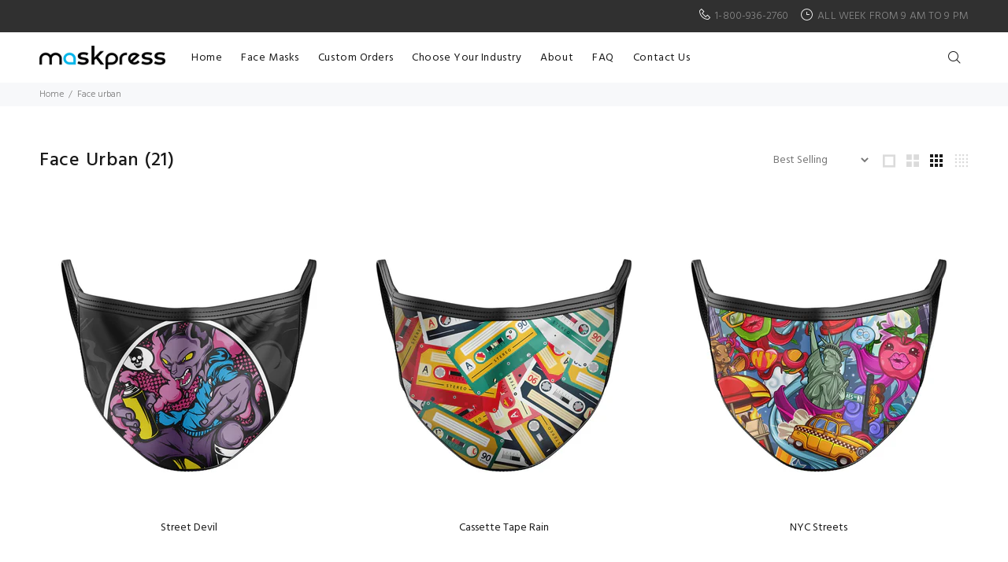

--- FILE ---
content_type: text/html; charset=utf-8
request_url: https://maskpress.com/collections/face-urban
body_size: 17743
content:
<!doctype html>
<!--[if IE 9]> <html class="ie9 no-js" lang="en"> <![endif]-->
<!--[if (gt IE 9)|!(IE)]><!--> <html class="no-js" lang="en"> <!--<![endif]-->
<head>
  <!-- Basic page needs ================================================== -->
  <meta charset="utf-8">
  <!--[if IE]><meta http-equiv="X-UA-Compatible" content="IE=edge,chrome=1"><![endif]-->
  <meta name="p:domain_verify" content="a543c6ec28466d58585f4d0b74eaa291"/>
  <meta name="viewport" content="width=device-width,initial-scale=1">
  <meta name="theme-color" content="#36b5ec">
  <meta name="keywords" content="Shopify Template" />
  <meta name="author" content="p-themes">
  <link rel="canonical" href="https://maskpress.com/collections/face-urban"><!-- Title and description ================================================== --><title>Face Urban
&ndash; MaskPress
</title><!-- Social meta ================================================== --><!-- /snippets/social-meta-tags.liquid -->




<meta property="og:site_name" content="MaskPress">
<meta property="og:url" content="https://maskpress.com/collections/face-urban">
<meta property="og:title" content="Face Urban">
<meta property="og:type" content="product.group">
<meta property="og:description" content="MaskPress">





<meta name="twitter:card" content="summary_large_image">
<meta name="twitter:title" content="Face Urban">
<meta name="twitter:description" content="MaskPress">
<!-- Helpers ================================================== -->

  <!-- CSS ================================================== --><link href="https://fonts.googleapis.com/css?family=Hind:100,200,300,400,500,600,700,800,900" rel="stylesheet" defer>
<link href="//maskpress.com/cdn/shop/t/2/assets/theme.css?v=75958901710615632181656110027" rel="stylesheet" type="text/css" media="all" />


<script src="//maskpress.com/cdn/shop/t/2/assets/jquery.min.js?v=146653844047132007351586558437" defer="defer"></script><!-- Header hook for plugins ================================================== -->
  <script>window.performance && window.performance.mark && window.performance.mark('shopify.content_for_header.start');</script><meta id="shopify-digital-wallet" name="shopify-digital-wallet" content="/27129872453/digital_wallets/dialog">
<link rel="alternate" type="application/atom+xml" title="Feed" href="/collections/face-urban.atom" />
<link rel="next" href="/collections/face-urban?page=2">
<link rel="alternate" type="application/json+oembed" href="https://maskpress.com/collections/face-urban.oembed">
<script async="async" src="/checkouts/internal/preloads.js?locale=en-US"></script>
<script id="shopify-features" type="application/json">{"accessToken":"47424d417f017dc3dd753915b8c6396e","betas":["rich-media-storefront-analytics"],"domain":"maskpress.com","predictiveSearch":true,"shopId":27129872453,"locale":"en"}</script>
<script>var Shopify = Shopify || {};
Shopify.shop = "maskpress.myshopify.com";
Shopify.locale = "en";
Shopify.currency = {"active":"USD","rate":"1.0"};
Shopify.country = "US";
Shopify.theme = {"name":"Maskpress","id":79251210309,"schema_name":"Wokiee","schema_version":"1.8.1","theme_store_id":null,"role":"main"};
Shopify.theme.handle = "null";
Shopify.theme.style = {"id":null,"handle":null};
Shopify.cdnHost = "maskpress.com/cdn";
Shopify.routes = Shopify.routes || {};
Shopify.routes.root = "/";</script>
<script type="module">!function(o){(o.Shopify=o.Shopify||{}).modules=!0}(window);</script>
<script>!function(o){function n(){var o=[];function n(){o.push(Array.prototype.slice.apply(arguments))}return n.q=o,n}var t=o.Shopify=o.Shopify||{};t.loadFeatures=n(),t.autoloadFeatures=n()}(window);</script>
<script id="shop-js-analytics" type="application/json">{"pageType":"collection"}</script>
<script defer="defer" async type="module" src="//maskpress.com/cdn/shopifycloud/shop-js/modules/v2/client.init-shop-cart-sync_BT-GjEfc.en.esm.js"></script>
<script defer="defer" async type="module" src="//maskpress.com/cdn/shopifycloud/shop-js/modules/v2/chunk.common_D58fp_Oc.esm.js"></script>
<script defer="defer" async type="module" src="//maskpress.com/cdn/shopifycloud/shop-js/modules/v2/chunk.modal_xMitdFEc.esm.js"></script>
<script type="module">
  await import("//maskpress.com/cdn/shopifycloud/shop-js/modules/v2/client.init-shop-cart-sync_BT-GjEfc.en.esm.js");
await import("//maskpress.com/cdn/shopifycloud/shop-js/modules/v2/chunk.common_D58fp_Oc.esm.js");
await import("//maskpress.com/cdn/shopifycloud/shop-js/modules/v2/chunk.modal_xMitdFEc.esm.js");

  window.Shopify.SignInWithShop?.initShopCartSync?.({"fedCMEnabled":true,"windoidEnabled":true});

</script>
<script id="__st">var __st={"a":27129872453,"offset":-18000,"reqid":"fdf47ad7-e4fd-4b0f-a8e5-6ad077ba5b2f-1769485582","pageurl":"maskpress.com\/collections\/face-urban","u":"0d4cc9480c30","p":"collection","rtyp":"collection","rid":156848848965};</script>
<script>window.ShopifyPaypalV4VisibilityTracking = true;</script>
<script id="captcha-bootstrap">!function(){'use strict';const t='contact',e='account',n='new_comment',o=[[t,t],['blogs',n],['comments',n],[t,'customer']],c=[[e,'customer_login'],[e,'guest_login'],[e,'recover_customer_password'],[e,'create_customer']],r=t=>t.map((([t,e])=>`form[action*='/${t}']:not([data-nocaptcha='true']) input[name='form_type'][value='${e}']`)).join(','),a=t=>()=>t?[...document.querySelectorAll(t)].map((t=>t.form)):[];function s(){const t=[...o],e=r(t);return a(e)}const i='password',u='form_key',d=['recaptcha-v3-token','g-recaptcha-response','h-captcha-response',i],f=()=>{try{return window.sessionStorage}catch{return}},m='__shopify_v',_=t=>t.elements[u];function p(t,e,n=!1){try{const o=window.sessionStorage,c=JSON.parse(o.getItem(e)),{data:r}=function(t){const{data:e,action:n}=t;return t[m]||n?{data:e,action:n}:{data:t,action:n}}(c);for(const[e,n]of Object.entries(r))t.elements[e]&&(t.elements[e].value=n);n&&o.removeItem(e)}catch(o){console.error('form repopulation failed',{error:o})}}const l='form_type',E='cptcha';function T(t){t.dataset[E]=!0}const w=window,h=w.document,L='Shopify',v='ce_forms',y='captcha';let A=!1;((t,e)=>{const n=(g='f06e6c50-85a8-45c8-87d0-21a2b65856fe',I='https://cdn.shopify.com/shopifycloud/storefront-forms-hcaptcha/ce_storefront_forms_captcha_hcaptcha.v1.5.2.iife.js',D={infoText:'Protected by hCaptcha',privacyText:'Privacy',termsText:'Terms'},(t,e,n)=>{const o=w[L][v],c=o.bindForm;if(c)return c(t,g,e,D).then(n);var r;o.q.push([[t,g,e,D],n]),r=I,A||(h.body.append(Object.assign(h.createElement('script'),{id:'captcha-provider',async:!0,src:r})),A=!0)});var g,I,D;w[L]=w[L]||{},w[L][v]=w[L][v]||{},w[L][v].q=[],w[L][y]=w[L][y]||{},w[L][y].protect=function(t,e){n(t,void 0,e),T(t)},Object.freeze(w[L][y]),function(t,e,n,w,h,L){const[v,y,A,g]=function(t,e,n){const i=e?o:[],u=t?c:[],d=[...i,...u],f=r(d),m=r(i),_=r(d.filter((([t,e])=>n.includes(e))));return[a(f),a(m),a(_),s()]}(w,h,L),I=t=>{const e=t.target;return e instanceof HTMLFormElement?e:e&&e.form},D=t=>v().includes(t);t.addEventListener('submit',(t=>{const e=I(t);if(!e)return;const n=D(e)&&!e.dataset.hcaptchaBound&&!e.dataset.recaptchaBound,o=_(e),c=g().includes(e)&&(!o||!o.value);(n||c)&&t.preventDefault(),c&&!n&&(function(t){try{if(!f())return;!function(t){const e=f();if(!e)return;const n=_(t);if(!n)return;const o=n.value;o&&e.removeItem(o)}(t);const e=Array.from(Array(32),(()=>Math.random().toString(36)[2])).join('');!function(t,e){_(t)||t.append(Object.assign(document.createElement('input'),{type:'hidden',name:u})),t.elements[u].value=e}(t,e),function(t,e){const n=f();if(!n)return;const o=[...t.querySelectorAll(`input[type='${i}']`)].map((({name:t})=>t)),c=[...d,...o],r={};for(const[a,s]of new FormData(t).entries())c.includes(a)||(r[a]=s);n.setItem(e,JSON.stringify({[m]:1,action:t.action,data:r}))}(t,e)}catch(e){console.error('failed to persist form',e)}}(e),e.submit())}));const S=(t,e)=>{t&&!t.dataset[E]&&(n(t,e.some((e=>e===t))),T(t))};for(const o of['focusin','change'])t.addEventListener(o,(t=>{const e=I(t);D(e)&&S(e,y())}));const B=e.get('form_key'),M=e.get(l),P=B&&M;t.addEventListener('DOMContentLoaded',(()=>{const t=y();if(P)for(const e of t)e.elements[l].value===M&&p(e,B);[...new Set([...A(),...v().filter((t=>'true'===t.dataset.shopifyCaptcha))])].forEach((e=>S(e,t)))}))}(h,new URLSearchParams(w.location.search),n,t,e,['guest_login'])})(!0,!0)}();</script>
<script integrity="sha256-4kQ18oKyAcykRKYeNunJcIwy7WH5gtpwJnB7kiuLZ1E=" data-source-attribution="shopify.loadfeatures" defer="defer" src="//maskpress.com/cdn/shopifycloud/storefront/assets/storefront/load_feature-a0a9edcb.js" crossorigin="anonymous"></script>
<script data-source-attribution="shopify.dynamic_checkout.dynamic.init">var Shopify=Shopify||{};Shopify.PaymentButton=Shopify.PaymentButton||{isStorefrontPortableWallets:!0,init:function(){window.Shopify.PaymentButton.init=function(){};var t=document.createElement("script");t.src="https://maskpress.com/cdn/shopifycloud/portable-wallets/latest/portable-wallets.en.js",t.type="module",document.head.appendChild(t)}};
</script>
<script data-source-attribution="shopify.dynamic_checkout.buyer_consent">
  function portableWalletsHideBuyerConsent(e){var t=document.getElementById("shopify-buyer-consent"),n=document.getElementById("shopify-subscription-policy-button");t&&n&&(t.classList.add("hidden"),t.setAttribute("aria-hidden","true"),n.removeEventListener("click",e))}function portableWalletsShowBuyerConsent(e){var t=document.getElementById("shopify-buyer-consent"),n=document.getElementById("shopify-subscription-policy-button");t&&n&&(t.classList.remove("hidden"),t.removeAttribute("aria-hidden"),n.addEventListener("click",e))}window.Shopify?.PaymentButton&&(window.Shopify.PaymentButton.hideBuyerConsent=portableWalletsHideBuyerConsent,window.Shopify.PaymentButton.showBuyerConsent=portableWalletsShowBuyerConsent);
</script>
<script data-source-attribution="shopify.dynamic_checkout.cart.bootstrap">document.addEventListener("DOMContentLoaded",(function(){function t(){return document.querySelector("shopify-accelerated-checkout-cart, shopify-accelerated-checkout")}if(t())Shopify.PaymentButton.init();else{new MutationObserver((function(e,n){t()&&(Shopify.PaymentButton.init(),n.disconnect())})).observe(document.body,{childList:!0,subtree:!0})}}));
</script>
<script id="sections-script" data-sections="promo-fixed" defer="defer" src="//maskpress.com/cdn/shop/t/2/compiled_assets/scripts.js?v=480"></script>
<script>window.performance && window.performance.mark && window.performance.mark('shopify.content_for_header.end');</script>
  <!-- /Header hook for plugins ================================================== --><style>
    [data-rating="0.0"]{
      display:none !important;
    }
    .tt-price {
    display: none!important;
}
    .tt-desctop-parent-cart.tt-parent-box {
    display: none!important;
}
    
    .tt-desctop-parent-account.tt-parent-box {
    display: none!important;
}

  </style>
<script>window.__pagefly_analytics_settings__ = {"acceptTracking":false};</script>
 <link href="https://monorail-edge.shopifysvc.com" rel="dns-prefetch">
<script>(function(){if ("sendBeacon" in navigator && "performance" in window) {try {var session_token_from_headers = performance.getEntriesByType('navigation')[0].serverTiming.find(x => x.name == '_s').description;} catch {var session_token_from_headers = undefined;}var session_cookie_matches = document.cookie.match(/_shopify_s=([^;]*)/);var session_token_from_cookie = session_cookie_matches && session_cookie_matches.length === 2 ? session_cookie_matches[1] : "";var session_token = session_token_from_headers || session_token_from_cookie || "";function handle_abandonment_event(e) {var entries = performance.getEntries().filter(function(entry) {return /monorail-edge.shopifysvc.com/.test(entry.name);});if (!window.abandonment_tracked && entries.length === 0) {window.abandonment_tracked = true;var currentMs = Date.now();var navigation_start = performance.timing.navigationStart;var payload = {shop_id: 27129872453,url: window.location.href,navigation_start,duration: currentMs - navigation_start,session_token,page_type: "collection"};window.navigator.sendBeacon("https://monorail-edge.shopifysvc.com/v1/produce", JSON.stringify({schema_id: "online_store_buyer_site_abandonment/1.1",payload: payload,metadata: {event_created_at_ms: currentMs,event_sent_at_ms: currentMs}}));}}window.addEventListener('pagehide', handle_abandonment_event);}}());</script>
<script id="web-pixels-manager-setup">(function e(e,d,r,n,o){if(void 0===o&&(o={}),!Boolean(null===(a=null===(i=window.Shopify)||void 0===i?void 0:i.analytics)||void 0===a?void 0:a.replayQueue)){var i,a;window.Shopify=window.Shopify||{};var t=window.Shopify;t.analytics=t.analytics||{};var s=t.analytics;s.replayQueue=[],s.publish=function(e,d,r){return s.replayQueue.push([e,d,r]),!0};try{self.performance.mark("wpm:start")}catch(e){}var l=function(){var e={modern:/Edge?\/(1{2}[4-9]|1[2-9]\d|[2-9]\d{2}|\d{4,})\.\d+(\.\d+|)|Firefox\/(1{2}[4-9]|1[2-9]\d|[2-9]\d{2}|\d{4,})\.\d+(\.\d+|)|Chrom(ium|e)\/(9{2}|\d{3,})\.\d+(\.\d+|)|(Maci|X1{2}).+ Version\/(15\.\d+|(1[6-9]|[2-9]\d|\d{3,})\.\d+)([,.]\d+|)( \(\w+\)|)( Mobile\/\w+|) Safari\/|Chrome.+OPR\/(9{2}|\d{3,})\.\d+\.\d+|(CPU[ +]OS|iPhone[ +]OS|CPU[ +]iPhone|CPU IPhone OS|CPU iPad OS)[ +]+(15[._]\d+|(1[6-9]|[2-9]\d|\d{3,})[._]\d+)([._]\d+|)|Android:?[ /-](13[3-9]|1[4-9]\d|[2-9]\d{2}|\d{4,})(\.\d+|)(\.\d+|)|Android.+Firefox\/(13[5-9]|1[4-9]\d|[2-9]\d{2}|\d{4,})\.\d+(\.\d+|)|Android.+Chrom(ium|e)\/(13[3-9]|1[4-9]\d|[2-9]\d{2}|\d{4,})\.\d+(\.\d+|)|SamsungBrowser\/([2-9]\d|\d{3,})\.\d+/,legacy:/Edge?\/(1[6-9]|[2-9]\d|\d{3,})\.\d+(\.\d+|)|Firefox\/(5[4-9]|[6-9]\d|\d{3,})\.\d+(\.\d+|)|Chrom(ium|e)\/(5[1-9]|[6-9]\d|\d{3,})\.\d+(\.\d+|)([\d.]+$|.*Safari\/(?![\d.]+ Edge\/[\d.]+$))|(Maci|X1{2}).+ Version\/(10\.\d+|(1[1-9]|[2-9]\d|\d{3,})\.\d+)([,.]\d+|)( \(\w+\)|)( Mobile\/\w+|) Safari\/|Chrome.+OPR\/(3[89]|[4-9]\d|\d{3,})\.\d+\.\d+|(CPU[ +]OS|iPhone[ +]OS|CPU[ +]iPhone|CPU IPhone OS|CPU iPad OS)[ +]+(10[._]\d+|(1[1-9]|[2-9]\d|\d{3,})[._]\d+)([._]\d+|)|Android:?[ /-](13[3-9]|1[4-9]\d|[2-9]\d{2}|\d{4,})(\.\d+|)(\.\d+|)|Mobile Safari.+OPR\/([89]\d|\d{3,})\.\d+\.\d+|Android.+Firefox\/(13[5-9]|1[4-9]\d|[2-9]\d{2}|\d{4,})\.\d+(\.\d+|)|Android.+Chrom(ium|e)\/(13[3-9]|1[4-9]\d|[2-9]\d{2}|\d{4,})\.\d+(\.\d+|)|Android.+(UC? ?Browser|UCWEB|U3)[ /]?(15\.([5-9]|\d{2,})|(1[6-9]|[2-9]\d|\d{3,})\.\d+)\.\d+|SamsungBrowser\/(5\.\d+|([6-9]|\d{2,})\.\d+)|Android.+MQ{2}Browser\/(14(\.(9|\d{2,})|)|(1[5-9]|[2-9]\d|\d{3,})(\.\d+|))(\.\d+|)|K[Aa][Ii]OS\/(3\.\d+|([4-9]|\d{2,})\.\d+)(\.\d+|)/},d=e.modern,r=e.legacy,n=navigator.userAgent;return n.match(d)?"modern":n.match(r)?"legacy":"unknown"}(),u="modern"===l?"modern":"legacy",c=(null!=n?n:{modern:"",legacy:""})[u],f=function(e){return[e.baseUrl,"/wpm","/b",e.hashVersion,"modern"===e.buildTarget?"m":"l",".js"].join("")}({baseUrl:d,hashVersion:r,buildTarget:u}),m=function(e){var d=e.version,r=e.bundleTarget,n=e.surface,o=e.pageUrl,i=e.monorailEndpoint;return{emit:function(e){var a=e.status,t=e.errorMsg,s=(new Date).getTime(),l=JSON.stringify({metadata:{event_sent_at_ms:s},events:[{schema_id:"web_pixels_manager_load/3.1",payload:{version:d,bundle_target:r,page_url:o,status:a,surface:n,error_msg:t},metadata:{event_created_at_ms:s}}]});if(!i)return console&&console.warn&&console.warn("[Web Pixels Manager] No Monorail endpoint provided, skipping logging."),!1;try{return self.navigator.sendBeacon.bind(self.navigator)(i,l)}catch(e){}var u=new XMLHttpRequest;try{return u.open("POST",i,!0),u.setRequestHeader("Content-Type","text/plain"),u.send(l),!0}catch(e){return console&&console.warn&&console.warn("[Web Pixels Manager] Got an unhandled error while logging to Monorail."),!1}}}}({version:r,bundleTarget:l,surface:e.surface,pageUrl:self.location.href,monorailEndpoint:e.monorailEndpoint});try{o.browserTarget=l,function(e){var d=e.src,r=e.async,n=void 0===r||r,o=e.onload,i=e.onerror,a=e.sri,t=e.scriptDataAttributes,s=void 0===t?{}:t,l=document.createElement("script"),u=document.querySelector("head"),c=document.querySelector("body");if(l.async=n,l.src=d,a&&(l.integrity=a,l.crossOrigin="anonymous"),s)for(var f in s)if(Object.prototype.hasOwnProperty.call(s,f))try{l.dataset[f]=s[f]}catch(e){}if(o&&l.addEventListener("load",o),i&&l.addEventListener("error",i),u)u.appendChild(l);else{if(!c)throw new Error("Did not find a head or body element to append the script");c.appendChild(l)}}({src:f,async:!0,onload:function(){if(!function(){var e,d;return Boolean(null===(d=null===(e=window.Shopify)||void 0===e?void 0:e.analytics)||void 0===d?void 0:d.initialized)}()){var d=window.webPixelsManager.init(e)||void 0;if(d){var r=window.Shopify.analytics;r.replayQueue.forEach((function(e){var r=e[0],n=e[1],o=e[2];d.publishCustomEvent(r,n,o)})),r.replayQueue=[],r.publish=d.publishCustomEvent,r.visitor=d.visitor,r.initialized=!0}}},onerror:function(){return m.emit({status:"failed",errorMsg:"".concat(f," has failed to load")})},sri:function(e){var d=/^sha384-[A-Za-z0-9+/=]+$/;return"string"==typeof e&&d.test(e)}(c)?c:"",scriptDataAttributes:o}),m.emit({status:"loading"})}catch(e){m.emit({status:"failed",errorMsg:(null==e?void 0:e.message)||"Unknown error"})}}})({shopId: 27129872453,storefrontBaseUrl: "https://maskpress.com",extensionsBaseUrl: "https://extensions.shopifycdn.com/cdn/shopifycloud/web-pixels-manager",monorailEndpoint: "https://monorail-edge.shopifysvc.com/unstable/produce_batch",surface: "storefront-renderer",enabledBetaFlags: ["2dca8a86"],webPixelsConfigList: [{"id":"76709957","configuration":"{\"tagID\":\"2613393732425\"}","eventPayloadVersion":"v1","runtimeContext":"STRICT","scriptVersion":"18031546ee651571ed29edbe71a3550b","type":"APP","apiClientId":3009811,"privacyPurposes":["ANALYTICS","MARKETING","SALE_OF_DATA"],"dataSharingAdjustments":{"protectedCustomerApprovalScopes":["read_customer_address","read_customer_email","read_customer_name","read_customer_personal_data","read_customer_phone"]}},{"id":"shopify-app-pixel","configuration":"{}","eventPayloadVersion":"v1","runtimeContext":"STRICT","scriptVersion":"0450","apiClientId":"shopify-pixel","type":"APP","privacyPurposes":["ANALYTICS","MARKETING"]},{"id":"shopify-custom-pixel","eventPayloadVersion":"v1","runtimeContext":"LAX","scriptVersion":"0450","apiClientId":"shopify-pixel","type":"CUSTOM","privacyPurposes":["ANALYTICS","MARKETING"]}],isMerchantRequest: false,initData: {"shop":{"name":"MaskPress","paymentSettings":{"currencyCode":"USD"},"myshopifyDomain":"maskpress.myshopify.com","countryCode":"US","storefrontUrl":"https:\/\/maskpress.com"},"customer":null,"cart":null,"checkout":null,"productVariants":[],"purchasingCompany":null},},"https://maskpress.com/cdn","fcfee988w5aeb613cpc8e4bc33m6693e112",{"modern":"","legacy":""},{"shopId":"27129872453","storefrontBaseUrl":"https:\/\/maskpress.com","extensionBaseUrl":"https:\/\/extensions.shopifycdn.com\/cdn\/shopifycloud\/web-pixels-manager","surface":"storefront-renderer","enabledBetaFlags":"[\"2dca8a86\"]","isMerchantRequest":"false","hashVersion":"fcfee988w5aeb613cpc8e4bc33m6693e112","publish":"custom","events":"[[\"page_viewed\",{}],[\"collection_viewed\",{\"collection\":{\"id\":\"156848848965\",\"title\":\"Face Urban\",\"productVariants\":[{\"price\":{\"amount\":12.0,\"currencyCode\":\"USD\"},\"product\":{\"title\":\"Street Devil\",\"vendor\":\"MaskPress\",\"id\":\"4385786298437\",\"untranslatedTitle\":\"Street Devil\",\"url\":\"\/products\/street-devil\",\"type\":\"face-urban\"},\"id\":\"31350249816133\",\"image\":{\"src\":\"\/\/maskpress.com\/cdn\/shop\/products\/24751721_2c137dce-5d61-4a22-8edc-8fc9acd28da9.jpg?v=1590361000\"},\"sku\":null,\"title\":\"Default Title\",\"untranslatedTitle\":\"Default Title\"},{\"price\":{\"amount\":12.0,\"currencyCode\":\"USD\"},\"product\":{\"title\":\"Cassette Tape Rain\",\"vendor\":\"MaskPress\",\"id\":\"4385786167365\",\"untranslatedTitle\":\"Cassette Tape Rain\",\"url\":\"\/products\/cassette-tape-rain\",\"type\":\"face-urban\"},\"id\":\"31350249619525\",\"image\":{\"src\":\"\/\/maskpress.com\/cdn\/shop\/products\/23610896_7626071d-d120-4fcf-a32a-9a7f9ada9a61.jpg?v=1590361002\"},\"sku\":null,\"title\":\"Default Title\",\"untranslatedTitle\":\"Default Title\"},{\"price\":{\"amount\":12.0,\"currencyCode\":\"USD\"},\"product\":{\"title\":\"NYC Streets\",\"vendor\":\"MaskPress\",\"id\":\"4385786069061\",\"untranslatedTitle\":\"NYC Streets\",\"url\":\"\/products\/nyc-streets\",\"type\":\"face-urban\"},\"id\":\"31350249422917\",\"image\":{\"src\":\"\/\/maskpress.com\/cdn\/shop\/products\/20623434_a04abf9d-809e-4158-8bd5-7f2cb3a39afa.jpg?v=1590361017\"},\"sku\":null,\"title\":\"Default Title\",\"untranslatedTitle\":\"Default Title\"},{\"price\":{\"amount\":12.0,\"currencyCode\":\"USD\"},\"product\":{\"title\":\"Metallic Street Art\",\"vendor\":\"MaskPress\",\"id\":\"4385785970757\",\"untranslatedTitle\":\"Metallic Street Art\",\"url\":\"\/products\/metallic-street-art\",\"type\":\"face-urban\"},\"id\":\"31350249226309\",\"image\":{\"src\":\"\/\/maskpress.com\/cdn\/shop\/products\/20547405_205dffdb-a6a2-4aaf-9775-de8d9d5a4db4.jpg?v=1590361019\"},\"sku\":null,\"title\":\"Default Title\",\"untranslatedTitle\":\"Default Title\"},{\"price\":{\"amount\":12.0,\"currencyCode\":\"USD\"},\"product\":{\"title\":\"Music \u0026 Dance\",\"vendor\":\"MaskPress\",\"id\":\"4385785872453\",\"untranslatedTitle\":\"Music \u0026 Dance\",\"url\":\"\/products\/music-dance\",\"type\":\"face-urban\"},\"id\":\"31350249062469\",\"image\":{\"src\":\"\/\/maskpress.com\/cdn\/shop\/products\/2642410_6ae56ffa-b676-4820-b1f2-4be5740c46d1.jpg?v=1590361020\"},\"sku\":null,\"title\":\"Default Title\",\"untranslatedTitle\":\"Default Title\"},{\"price\":{\"amount\":12.0,\"currencyCode\":\"USD\"},\"product\":{\"title\":\"Danger!\",\"vendor\":\"MaskPress\",\"id\":\"4385785774149\",\"untranslatedTitle\":\"Danger!\",\"url\":\"\/products\/danger\",\"type\":\"face-urban\"},\"id\":\"31350248734789\",\"image\":{\"src\":\"\/\/maskpress.com\/cdn\/shop\/products\/1009992_ba17df58-9f2e-4fb0-a596-8466f0e30672.jpg?v=1590361022\"},\"sku\":null,\"title\":\"Default Title\",\"untranslatedTitle\":\"Default Title\"},{\"price\":{\"amount\":12.0,\"currencyCode\":\"USD\"},\"product\":{\"title\":\"Tire Prints Everywhere\",\"vendor\":\"MaskPress\",\"id\":\"4385785675845\",\"untranslatedTitle\":\"Tire Prints Everywhere\",\"url\":\"\/products\/tire-prints-everywhere\",\"type\":\"face-urban\"},\"id\":\"31350248407109\",\"image\":{\"src\":\"\/\/maskpress.com\/cdn\/shop\/products\/678559_09326e1a-a2b0-4ec4-9d02-19beb7b74240.jpg?v=1590361024\"},\"sku\":null,\"title\":\"Default Title\",\"untranslatedTitle\":\"Default Title\"},{\"price\":{\"amount\":12.0,\"currencyCode\":\"USD\"},\"product\":{\"title\":\"Brooklyn Style\",\"vendor\":\"MaskPress\",\"id\":\"4385841709125\",\"untranslatedTitle\":\"Brooklyn Style\",\"url\":\"\/products\/brooklyn-style\",\"type\":\"face-urban\"},\"id\":\"31350372925509\",\"image\":{\"src\":\"\/\/maskpress.com\/cdn\/shop\/products\/23497161_5cf7fe22-1763-44c4-8c86-e3d40105c6b9.jpg?v=1590360987\"},\"sku\":null,\"title\":\"Default Title\",\"untranslatedTitle\":\"Default Title\"},{\"price\":{\"amount\":12.0,\"currencyCode\":\"USD\"},\"product\":{\"title\":\"Layer_28\",\"vendor\":\"MaskPress\",\"id\":\"4385777156165\",\"untranslatedTitle\":\"Layer_28\",\"url\":\"\/products\/layer_28\",\"type\":\"face-urban\"},\"id\":\"31350227173445\",\"image\":{\"src\":\"\/\/maskpress.com\/cdn\/shop\/products\/Layer_28_47ff6cf5-f314-49b0-8d2e-229da69930ae.jpg?v=1590361169\"},\"sku\":null,\"title\":\"Default Title\",\"untranslatedTitle\":\"Default Title\"}]}}]]"});</script><script>
  window.ShopifyAnalytics = window.ShopifyAnalytics || {};
  window.ShopifyAnalytics.meta = window.ShopifyAnalytics.meta || {};
  window.ShopifyAnalytics.meta.currency = 'USD';
  var meta = {"products":[{"id":4385786298437,"gid":"gid:\/\/shopify\/Product\/4385786298437","vendor":"MaskPress","type":"face-urban","handle":"street-devil","variants":[{"id":31350249816133,"price":1200,"name":"Street Devil","public_title":null,"sku":null}],"remote":false},{"id":4385786167365,"gid":"gid:\/\/shopify\/Product\/4385786167365","vendor":"MaskPress","type":"face-urban","handle":"cassette-tape-rain","variants":[{"id":31350249619525,"price":1200,"name":"Cassette Tape Rain","public_title":null,"sku":null}],"remote":false},{"id":4385786069061,"gid":"gid:\/\/shopify\/Product\/4385786069061","vendor":"MaskPress","type":"face-urban","handle":"nyc-streets","variants":[{"id":31350249422917,"price":1200,"name":"NYC Streets","public_title":null,"sku":null}],"remote":false},{"id":4385785970757,"gid":"gid:\/\/shopify\/Product\/4385785970757","vendor":"MaskPress","type":"face-urban","handle":"metallic-street-art","variants":[{"id":31350249226309,"price":1200,"name":"Metallic Street Art","public_title":null,"sku":null}],"remote":false},{"id":4385785872453,"gid":"gid:\/\/shopify\/Product\/4385785872453","vendor":"MaskPress","type":"face-urban","handle":"music-dance","variants":[{"id":31350249062469,"price":1200,"name":"Music \u0026 Dance","public_title":null,"sku":null}],"remote":false},{"id":4385785774149,"gid":"gid:\/\/shopify\/Product\/4385785774149","vendor":"MaskPress","type":"face-urban","handle":"danger","variants":[{"id":31350248734789,"price":1200,"name":"Danger!","public_title":null,"sku":null}],"remote":false},{"id":4385785675845,"gid":"gid:\/\/shopify\/Product\/4385785675845","vendor":"MaskPress","type":"face-urban","handle":"tire-prints-everywhere","variants":[{"id":31350248407109,"price":1200,"name":"Tire Prints Everywhere","public_title":null,"sku":null}],"remote":false},{"id":4385841709125,"gid":"gid:\/\/shopify\/Product\/4385841709125","vendor":"MaskPress","type":"face-urban","handle":"brooklyn-style","variants":[{"id":31350372925509,"price":1200,"name":"Brooklyn Style","public_title":null,"sku":null}],"remote":false},{"id":4385777156165,"gid":"gid:\/\/shopify\/Product\/4385777156165","vendor":"MaskPress","type":"face-urban","handle":"layer_28","variants":[{"id":31350227173445,"price":1200,"name":"Layer_28","public_title":null,"sku":null}],"remote":false}],"page":{"pageType":"collection","resourceType":"collection","resourceId":156848848965,"requestId":"fdf47ad7-e4fd-4b0f-a8e5-6ad077ba5b2f-1769485582"}};
  for (var attr in meta) {
    window.ShopifyAnalytics.meta[attr] = meta[attr];
  }
</script>
<script class="analytics">
  (function () {
    var customDocumentWrite = function(content) {
      var jquery = null;

      if (window.jQuery) {
        jquery = window.jQuery;
      } else if (window.Checkout && window.Checkout.$) {
        jquery = window.Checkout.$;
      }

      if (jquery) {
        jquery('body').append(content);
      }
    };

    var hasLoggedConversion = function(token) {
      if (token) {
        return document.cookie.indexOf('loggedConversion=' + token) !== -1;
      }
      return false;
    }

    var setCookieIfConversion = function(token) {
      if (token) {
        var twoMonthsFromNow = new Date(Date.now());
        twoMonthsFromNow.setMonth(twoMonthsFromNow.getMonth() + 2);

        document.cookie = 'loggedConversion=' + token + '; expires=' + twoMonthsFromNow;
      }
    }

    var trekkie = window.ShopifyAnalytics.lib = window.trekkie = window.trekkie || [];
    if (trekkie.integrations) {
      return;
    }
    trekkie.methods = [
      'identify',
      'page',
      'ready',
      'track',
      'trackForm',
      'trackLink'
    ];
    trekkie.factory = function(method) {
      return function() {
        var args = Array.prototype.slice.call(arguments);
        args.unshift(method);
        trekkie.push(args);
        return trekkie;
      };
    };
    for (var i = 0; i < trekkie.methods.length; i++) {
      var key = trekkie.methods[i];
      trekkie[key] = trekkie.factory(key);
    }
    trekkie.load = function(config) {
      trekkie.config = config || {};
      trekkie.config.initialDocumentCookie = document.cookie;
      var first = document.getElementsByTagName('script')[0];
      var script = document.createElement('script');
      script.type = 'text/javascript';
      script.onerror = function(e) {
        var scriptFallback = document.createElement('script');
        scriptFallback.type = 'text/javascript';
        scriptFallback.onerror = function(error) {
                var Monorail = {
      produce: function produce(monorailDomain, schemaId, payload) {
        var currentMs = new Date().getTime();
        var event = {
          schema_id: schemaId,
          payload: payload,
          metadata: {
            event_created_at_ms: currentMs,
            event_sent_at_ms: currentMs
          }
        };
        return Monorail.sendRequest("https://" + monorailDomain + "/v1/produce", JSON.stringify(event));
      },
      sendRequest: function sendRequest(endpointUrl, payload) {
        // Try the sendBeacon API
        if (window && window.navigator && typeof window.navigator.sendBeacon === 'function' && typeof window.Blob === 'function' && !Monorail.isIos12()) {
          var blobData = new window.Blob([payload], {
            type: 'text/plain'
          });

          if (window.navigator.sendBeacon(endpointUrl, blobData)) {
            return true;
          } // sendBeacon was not successful

        } // XHR beacon

        var xhr = new XMLHttpRequest();

        try {
          xhr.open('POST', endpointUrl);
          xhr.setRequestHeader('Content-Type', 'text/plain');
          xhr.send(payload);
        } catch (e) {
          console.log(e);
        }

        return false;
      },
      isIos12: function isIos12() {
        return window.navigator.userAgent.lastIndexOf('iPhone; CPU iPhone OS 12_') !== -1 || window.navigator.userAgent.lastIndexOf('iPad; CPU OS 12_') !== -1;
      }
    };
    Monorail.produce('monorail-edge.shopifysvc.com',
      'trekkie_storefront_load_errors/1.1',
      {shop_id: 27129872453,
      theme_id: 79251210309,
      app_name: "storefront",
      context_url: window.location.href,
      source_url: "//maskpress.com/cdn/s/trekkie.storefront.a804e9514e4efded663580eddd6991fcc12b5451.min.js"});

        };
        scriptFallback.async = true;
        scriptFallback.src = '//maskpress.com/cdn/s/trekkie.storefront.a804e9514e4efded663580eddd6991fcc12b5451.min.js';
        first.parentNode.insertBefore(scriptFallback, first);
      };
      script.async = true;
      script.src = '//maskpress.com/cdn/s/trekkie.storefront.a804e9514e4efded663580eddd6991fcc12b5451.min.js';
      first.parentNode.insertBefore(script, first);
    };
    trekkie.load(
      {"Trekkie":{"appName":"storefront","development":false,"defaultAttributes":{"shopId":27129872453,"isMerchantRequest":null,"themeId":79251210309,"themeCityHash":"3583791537121923004","contentLanguage":"en","currency":"USD","eventMetadataId":"47806e43-6aec-4836-b98c-3c6914ba0377"},"isServerSideCookieWritingEnabled":true,"monorailRegion":"shop_domain","enabledBetaFlags":["65f19447"]},"Session Attribution":{},"S2S":{"facebookCapiEnabled":false,"source":"trekkie-storefront-renderer","apiClientId":580111}}
    );

    var loaded = false;
    trekkie.ready(function() {
      if (loaded) return;
      loaded = true;

      window.ShopifyAnalytics.lib = window.trekkie;

      var originalDocumentWrite = document.write;
      document.write = customDocumentWrite;
      try { window.ShopifyAnalytics.merchantGoogleAnalytics.call(this); } catch(error) {};
      document.write = originalDocumentWrite;

      window.ShopifyAnalytics.lib.page(null,{"pageType":"collection","resourceType":"collection","resourceId":156848848965,"requestId":"fdf47ad7-e4fd-4b0f-a8e5-6ad077ba5b2f-1769485582","shopifyEmitted":true});

      var match = window.location.pathname.match(/checkouts\/(.+)\/(thank_you|post_purchase)/)
      var token = match? match[1]: undefined;
      if (!hasLoggedConversion(token)) {
        setCookieIfConversion(token);
        window.ShopifyAnalytics.lib.track("Viewed Product Category",{"currency":"USD","category":"Collection: face-urban","collectionName":"face-urban","collectionId":156848848965,"nonInteraction":true},undefined,undefined,{"shopifyEmitted":true});
      }
    });


        var eventsListenerScript = document.createElement('script');
        eventsListenerScript.async = true;
        eventsListenerScript.src = "//maskpress.com/cdn/shopifycloud/storefront/assets/shop_events_listener-3da45d37.js";
        document.getElementsByTagName('head')[0].appendChild(eventsListenerScript);

})();</script>
<script
  defer
  src="https://maskpress.com/cdn/shopifycloud/perf-kit/shopify-perf-kit-3.0.4.min.js"
  data-application="storefront-renderer"
  data-shop-id="27129872453"
  data-render-region="gcp-us-east1"
  data-page-type="collection"
  data-theme-instance-id="79251210309"
  data-theme-name="Wokiee"
  data-theme-version="1.8.1"
  data-monorail-region="shop_domain"
  data-resource-timing-sampling-rate="10"
  data-shs="true"
  data-shs-beacon="true"
  data-shs-export-with-fetch="true"
  data-shs-logs-sample-rate="1"
  data-shs-beacon-endpoint="https://maskpress.com/api/collect"
></script>
</head> 
<body class="pagecollection" ><div id="shopify-section-header-template" class="shopify-section"><nav class="panel-menu mobile-main-menu">
  <ul><li>
      <a href="/">Home</a></li><li>
      <a href="/collections/face-masks">Face Masks</a><ul><li>
          <a href="/collections/face-abstract">Abstract</a></li><li>
          <a href="/collections/face-animals">Animals</a></li><li>
          <a href="/collections/face-countries">Countries</a><ul><li><a href="/collections/face-africa">Africa</a></li><li><a href="/collections/face-america">America</a></li><li><a href="/collections/face-australia">Australia</a></li><li><a href="/collections/face-china">China</a></li><li><a href="/collections/face-india">India</a></li><li><a href="/collections/face-mexico">Mexico</a></li><li><a href="/collections/face-russia">Russia</a></li></ul></li><li>
          <a href="/collections/face-doodle">Doodle</a></li><li>
          <a href="/collections/face-emoji">Emoji</a></li><li>
          <a href="/collections/face-floral">Floral</a></li><li>
          <a href="/collections/face-food">Food</a></li><li>
          <a href="/collections/face-gaming">Gaming</a></li><li>
          <a href="/collections/face-holidays">Holidays</a><ul><li><a href="/collections/face-christmas">Christmas</a></li><li><a href="/collections/face-easter">Easter</a></li><li><a href="/collections/face-halloween">Halloween</a></li><li><a href="/collections/face-newyears">New Years</a></li><li><a href="/collections/face-thanksgiving">Thanksgiving</a></li></ul></li><li>
          <a href="/collections/face-kids">Kids</a></li><li>
          <a href="/collections/face-lips">Lips</a></li><li>
          <a href="/collections/face-love">Love</a></li><li>
          <a href="/collections/face-mouths">Mouths</a></li><li>
          <a href="/collections/face-nature">Nature</a></li><li>
          <a href="/collections/face-outdoors">Outdoors</a></li><li>
          <a href="/collections/face-pop-art">Pop Art</a></li><li>
          <a href="/collections/face-skulls">Skulls</a></li><li>
          <a href="/collections/face-sports">Sports</a></li><li>
          <a href="/collections/face-urban">Urban</a></li></ul></li><li>
      <a href="/pages/custom-orders">Custom Orders</a></li><li>
      <a href="#">Choose Your Industry </a><ul><li>
          <a href="/pages/accounting-offices">Accounting Offices</a></li><li>
          <a href="/pages/agriculture">Agriculture</a></li><li>
          <a href="/pages/airlines">Airlines</a></li><li>
          <a href="/pages/attorney-offices">Attorney Offices</a></li><li>
          <a href="/pages/auto-dealers">Auto Dealers</a></li><li>
          <a href="/pages/auto-repair-shops">Auto Repair Shops</a></li><li>
          <a href="/pages/banking">Banking</a></li><li>
          <a href="/pages/beauty-salons">Beauty Salons</a></li><li>
          <a href="/pages/broadcasters-radio-tv">Broadcasters, Radio & TV</a></li><li>
          <a href="/pages/cable-satellite-providers">Cable & Satellite Providers</a></li><li>
          <a href="/pages/casinos">Casinos</a></li><li>
          <a href="/pages/charities">Charities</a></li><li>
          <a href="/pages/churches">Churches</a></li><li>
          <a href="/pages/colleges-universities">Education</a></li><li>
          <a href="/pages/construction">Construction</a></li><li>
          <a href="/pages/cruise-lines">Cruise Lines</a></li><li>
          <a href="/pages/cabinet-members">Cabinet Members</a></li><li>
          <a href="/pages/congress-members">Congress Members</a></li><li>
          <a href="/pages/delivery-services">Delivery Services</a></li><li>
          <a href="/pages/education">Education</a></li><li>
          <a href="/pages/energy-production-and-services">Energy Production and Services</a></li><li>
          <a href="/pages/funeral-services">Funeral Services</a></li><li>
          <a href="/pages/grocery-stores">Grocery Stores</a></li><li>
          <a href="/pages/governors">Governors</a></li><li>
          <a href="/pages/hospitality">Hospitality</a></li><li>
          <a href="/pages/libraries-bookstores">Libraries & Bookstores</a></li><li>
          <a href="/pages/medical-service">Medical Service</a></li><li>
          <a href="/pages/mayors">Mayors</a></li><li>
          <a href="/pages/nursing-homes">Nursing Homes</a></li><li>
          <a href="/pages/pharmacies">Pharmacies</a></li><li>
          <a href="/pages/post-offices">Post Offices</a></li><li>
          <a href="/pages/president">President</a></li><li>
          <a href="/pages/real-estate">Real Estate</a></li><li>
          <a href="/pages/restaurants">Restaurants</a></li><li>
          <a href="/pages/retail-stores">Retail Stores</a></li><li>
          <a href="/pages/secretaries-treasurers">Secretaries Treasurers</a></li><li>
          <a href="/pages/sheriffs-and-deputies">Sheriffs and Deputies</a></li><li>
          <a href="/pages/state-officials">State Officials</a></li><li>
          <a href="/pages/transportation-services">Transportation Services</a></li><li>
          <a href="/pages/vice-presidents">Vice Presidents</a></li><li>
          <a href="/pages/wireless-companies">Wireless Companies</a></li></ul></li><li>
      <a href="/pages/about">About</a></li><li>
      <a href="/pages/faq">FAQ</a></li><li>
      <a href="/pages/contact-us">Contact Us</a></li></ul>
</nav><header class="desctop-menu-large small-header"><div class="tt-color-scheme-01">
  <div class="container">
    <div class="tt-header-row tt-top-row">
      <div class="tt-col-left">
        <div class="tt-box-info">
<ul>
<li>
<i class="icon-f-93"></i>1-800-936-2760
</li>
<li>
<i class="icon-f-92"></i>ALL WEEK FROM 9 AM TO 9 PM </li>
</ul>
</div>
      </div></div>
  </div>
</div><!-- tt-mobile-header -->
<div class="tt-mobile-header">
  <div class="container-fluid">
    <div class="tt-header-row">
      <div class="tt-mobile-parent-menu">
        <div class="tt-menu-toggle mainmenumob-js">
          <svg version="1.1" id="Layer_1" xmlns="http://www.w3.org/2000/svg" xmlns:xlink="http://www.w3.org/1999/xlink" x="0px" y="0px"
     viewBox="0 0 22 22" style="enable-background:new 0 0 22 22;" xml:space="preserve">
  <g>
    <path d="M1.8,6.1C1.6,6,1.6,5.8,1.6,5.7c0-0.2,0.1-0.3,0.2-0.4C1.9,5.1,2,5,2.2,5h17.5c0.2,0,0.3,0.1,0.4,0.2
             c0.1,0.1,0.2,0.3,0.2,0.4c0,0.2-0.1,0.3-0.2,0.4c-0.1,0.1-0.3,0.2-0.4,0.2H2.2C2,6.3,1.9,6.2,1.8,6.1z M1.8,11.7
             c-0.1-0.1-0.2-0.3-0.2-0.4c0-0.2,0.1-0.3,0.2-0.4c0.1-0.1,0.3-0.2,0.4-0.2h17.5c0.2,0,0.3,0.1,0.4,0.2c0.1,0.1,0.2,0.3,0.2,0.4
             c0,0.2-0.1,0.3-0.2,0.4c-0.1,0.1-0.3,0.2-0.4,0.2H2.2C2,11.9,1.9,11.8,1.8,11.7z M1.8,17.3c-0.1-0.1-0.2-0.3-0.2-0.4
             c0-0.2,0.1-0.3,0.2-0.4c0.1-0.1,0.3-0.2,0.4-0.2h17.5c0.2,0,0.3,0.1,0.4,0.2c0.1,0.1,0.2,0.3,0.2,0.4c0,0.2-0.1,0.3-0.2,0.4
             c-0.1,0.1-0.3,0.2-0.4,0.2H2.2C2,17.5,1.9,17.5,1.8,17.3z"/>
  </g>
</svg>
        </div>
      </div>
      <!-- search -->
      <div class="tt-mobile-parent-search tt-parent-box"></div>
      <!-- /search --><!-- cart -->
      <div class="tt-mobile-parent-cart tt-parent-box"></div>
      <!-- /cart --><!-- account -->
      <div class="tt-mobile-parent-account tt-parent-box"></div>
      <!-- /account --></div>
  </div>
  <div class="container-fluid tt-top-line">
    <div class="row">
      <div class="tt-logo-container">
        <a class="tt-logo tt-logo-alignment" href="/"><img src="//maskpress.com/cdn/shop/files/maskpress_logo_250x.png?v=1613714778"
                           srcset="//maskpress.com/cdn/shop/files/maskpress_logo_250x.png?v=1613714778 1x, //maskpress.com/cdn/shop/files/maskpress_logo_500x.png?v=1613714778 2x"
                           alt=""
                           class="tt-retina"></a>
      </div>
    </div>
  </div>
</div><!-- tt-desktop-header -->
  <div class="tt-desktop-header">

    <div class="container">
      <div class="tt-header-holder">

        <div class="tt-col-obj tt-obj-logo
" itemscope itemtype="http://schema.org/Organization"><a href="/" class="tt-logo" itemprop="url"><img src="//maskpress.com/cdn/shop/files/maskpress_logo-2_250x.png?v=1613714778"
                   srcset="//maskpress.com/cdn/shop/files/maskpress_logo-2_250x.png?v=1613714778 1x, //maskpress.com/cdn/shop/files/maskpress_logo-2_500x.png?v=1613714778 2x"
                   alt=""
                   class="tt-retina" itemprop="logo" style="top:0px"/></a></div><div class="tt-col-obj tt-obj-menu obj-aligment-left">
          <!-- tt-menu -->
          <div class="tt-desctop-parent-menu tt-parent-box">
            <div class="tt-desctop-menu"><nav>
  <ul><li class="dropdown tt-megamenu-col-01" >
      <a href="/"><span>Home</span></a></li><li class="dropdown tt-megamenu-col-01" >
      <a href="/collections/face-masks"><span>Face Masks</span></a><div class="dropdown-menu">
  <div class="row tt-col-list">
    <div class="col">
      <ul class="tt-megamenu-submenu tt-megamenu-preview"><li><a href="/collections/face-abstract"><span>Abstract</span></a></li><li><a href="/collections/face-animals"><span>Animals</span></a></li><li><a href="/collections/face-countries"><span>Countries</span></a><ul><li>
              <a href="/collections/face-africa"><span>Africa</span></a></li><li>
              <a href="/collections/face-america"><span>America</span></a></li><li>
              <a href="/collections/face-australia"><span>Australia</span></a></li><li>
              <a href="/collections/face-china"><span>China</span></a></li><li>
              <a href="/collections/face-india"><span>India</span></a></li><li>
              <a href="/collections/face-mexico"><span>Mexico</span></a></li><li>
              <a href="/collections/face-russia"><span>Russia</span></a></li></ul></li><li><a href="/collections/face-doodle"><span>Doodle</span></a></li><li><a href="/collections/face-emoji"><span>Emoji</span></a></li><li><a href="/collections/face-floral"><span>Floral</span></a></li><li><a href="/collections/face-food"><span>Food</span></a></li><li><a href="/collections/face-gaming"><span>Gaming</span></a></li><li><a href="/collections/face-holidays"><span>Holidays</span></a><ul><li>
              <a href="/collections/face-christmas"><span>Christmas</span></a></li><li>
              <a href="/collections/face-easter"><span>Easter</span></a></li><li>
              <a href="/collections/face-halloween"><span>Halloween</span></a></li><li>
              <a href="/collections/face-newyears"><span>New Years</span></a></li><li>
              <a href="/collections/face-thanksgiving"><span>Thanksgiving</span></a></li></ul></li><li><a href="/collections/face-kids"><span>Kids</span></a></li><li><a href="/collections/face-lips"><span>Lips</span></a></li><li><a href="/collections/face-love"><span>Love</span></a></li><li><a href="/collections/face-mouths"><span>Mouths</span></a></li><li><a href="/collections/face-nature"><span>Nature</span></a></li><li><a href="/collections/face-outdoors"><span>Outdoors</span></a></li><li><a href="/collections/face-pop-art"><span>Pop Art</span></a></li><li><a href="/collections/face-skulls"><span>Skulls</span></a></li><li><a href="/collections/face-sports"><span>Sports</span></a></li><li><a href="/collections/face-urban"><span>Urban</span></a></li></ul>
    </div>
  </div>
</div></li><li class="dropdown tt-megamenu-col-01" >
      <a href="/pages/custom-orders"><span>Custom Orders</span></a></li><li class="dropdown tt-megamenu-col-01" >
      <a href="#"><span>Choose Your Industry </span></a><div class="dropdown-menu">
  <div class="row tt-col-list">
    <div class="col">
      <ul class="tt-megamenu-submenu tt-megamenu-preview"><li><a href="/pages/accounting-offices"><span>Accounting Offices</span></a></li><li><a href="/pages/agriculture"><span>Agriculture</span></a></li><li><a href="/pages/airlines"><span>Airlines</span></a></li><li><a href="/pages/attorney-offices"><span>Attorney Offices</span></a></li><li><a href="/pages/auto-dealers"><span>Auto Dealers</span></a></li><li><a href="/pages/auto-repair-shops"><span>Auto Repair Shops</span></a></li><li><a href="/pages/banking"><span>Banking</span></a></li><li><a href="/pages/beauty-salons"><span>Beauty Salons</span></a></li><li><a href="/pages/broadcasters-radio-tv"><span>Broadcasters, Radio & TV</span></a></li><li><a href="/pages/cable-satellite-providers"><span>Cable & Satellite Providers</span></a></li><li><a href="/pages/casinos"><span>Casinos</span></a></li><li><a href="/pages/charities"><span>Charities</span></a></li><li><a href="/pages/churches"><span>Churches</span></a></li><li><a href="/pages/colleges-universities"><span>Education</span></a></li><li><a href="/pages/construction"><span>Construction</span></a></li><li><a href="/pages/cruise-lines"><span>Cruise Lines</span></a></li><li><a href="/pages/cabinet-members"><span>Cabinet Members</span></a></li><li><a href="/pages/congress-members"><span>Congress Members</span></a></li><li><a href="/pages/delivery-services"><span>Delivery Services</span></a></li><li><a href="/pages/education"><span>Education</span></a></li><li><a href="/pages/energy-production-and-services"><span>Energy Production and Services</span></a></li><li><a href="/pages/funeral-services"><span>Funeral Services</span></a></li><li><a href="/pages/grocery-stores"><span>Grocery Stores</span></a></li><li><a href="/pages/governors"><span>Governors</span></a></li><li><a href="/pages/hospitality"><span>Hospitality</span></a></li><li><a href="/pages/libraries-bookstores"><span>Libraries & Bookstores</span></a></li><li><a href="/pages/medical-service"><span>Medical Service</span></a></li><li><a href="/pages/mayors"><span>Mayors</span></a></li><li><a href="/pages/nursing-homes"><span>Nursing Homes</span></a></li><li><a href="/pages/pharmacies"><span>Pharmacies</span></a></li><li><a href="/pages/post-offices"><span>Post Offices</span></a></li><li><a href="/pages/president"><span>President</span></a></li><li><a href="/pages/real-estate"><span>Real Estate</span></a></li><li><a href="/pages/restaurants"><span>Restaurants</span></a></li><li><a href="/pages/retail-stores"><span>Retail Stores</span></a></li><li><a href="/pages/secretaries-treasurers"><span>Secretaries Treasurers</span></a></li><li><a href="/pages/sheriffs-and-deputies"><span>Sheriffs and Deputies</span></a></li><li><a href="/pages/state-officials"><span>State Officials</span></a></li><li><a href="/pages/transportation-services"><span>Transportation Services</span></a></li><li><a href="/pages/vice-presidents"><span>Vice Presidents</span></a></li><li><a href="/pages/wireless-companies"><span>Wireless Companies</span></a></li></ul>
    </div>
  </div>
</div></li><li class="dropdown tt-megamenu-col-01" >
      <a href="/pages/about"><span>About</span></a></li><li class="dropdown tt-megamenu-col-01" >
      <a href="/pages/faq"><span>FAQ</span></a></li><li class="dropdown tt-megamenu-col-01" >
      <a href="/pages/contact-us"><span>Contact Us</span></a></li></ul>
</nav></div>
          </div>
        </div><div class="tt-col-obj tt-obj-options obj-move-right"><!-- tt-search -->
<div class="tt-desctop-parent-search tt-parent-box">
  <div class="tt-search tt-dropdown-obj">
    <button class="tt-dropdown-toggle"
            data-tooltip="Search"
            data-tposition="bottom"
            >
      <i class="icon-f-85"></i>
    </button>
    <div class="tt-dropdown-menu">
      <div class="container">
        <form action="/search" method="get" role="search">
          <div class="tt-col">
            <input type="hidden" name="type" value="product" />
            <input class="tt-search-input"
                   type="search"
                   name="q"
                   placeholder="SEARCH PRODUCTS..."
                   aria-label="SEARCH PRODUCTS...">
            <button type="submit" class="tt-btn-search"></button>
          </div>
          <div class="tt-col">
            <button class="tt-btn-close icon-f-84"></button>
          </div>
          <div class="tt-info-text">What are you Looking for?</div>
        </form>
      </div>
    </div>
  </div>
</div>
<!-- /tt-search --><!-- tt-cart -->
<div class="tt-desctop-parent-cart tt-parent-box">
  <div class="tt-cart tt-dropdown-obj">
    <button class="tt-dropdown-toggle"
            data-tooltip="Cart"
            data-tposition="bottom"
            >
      
      <i class="icon-f-39"></i>
      

      <span class="tt-text">
      
      </span>
      <span class="tt-badge-cart hide">0</span>
    </button>

    <div class="tt-dropdown-menu">
      <div class="tt-mobile-add">
        <h6 class="tt-title">SHOPPING CART</h6>
        <button class="tt-close">CLOSE</button>
      </div>
      <div class="tt-dropdown-inner">
        <div class="tt-cart-layout">
          <div class="tt-cart-content">

            <a href="/cart" class="tt-cart-empty" title="VIEW CART">
              <i class="icon-f-39"></i>
              <p>No Products in the Cart</p>
            </a>
            
            <div class="tt-cart-box hide">
              <div class="tt-cart-list"></div>
              <div class="flex-align-center header-cart-more-message-js" style="display: none;">
                <a href="/cart" class="btn-link-02" title="View cart">. . .</a>
              </div>
              <div class="tt-cart-total-row">
                <div class="tt-cart-total-title">TOTAL:</div>
                <div class="tt-cart-total-price">$0.00</div>
              </div>
              
              <div class="tt-cart-btn">
                <div class="tt-item">
                  <a href="/checkout" class="btn">PROCEED TO CHECKOUT</a>
                </div>
                <div class="tt-item">
                  <a href="/cart" class="btn-link-02">VIEW CART</a>
                </div>
              </div>
            </div>

          </div>
        </div>
      </div><div class='item-html-js hide'>
  <div class="tt-item">
    <a href="#" title="View Product">
      <div class="tt-item-img">
        img
      </div>
      <div class="tt-item-descriptions">
        <h2 class="tt-title">title</h2>

        <ul class="tt-add-info">
          <li class="details">details</li>
        </ul>

        <div class="tt-quantity"><span class="qty">qty</span> X</div> <div class="tt-price">price</div>
      </div>
    </a>
    <div class="tt-item-close">
      <a href="/cart/change?id=0&quantity=0" class="tt-btn-close svg-icon-delete header_delete_cartitem_js" title="Delete">
        <svg version="1.1" id="Layer_1" xmlns="http://www.w3.org/2000/svg" xmlns:xlink="http://www.w3.org/1999/xlink" x="0px" y="0px"
     viewBox="0 0 22 22" style="enable-background:new 0 0 22 22;" xml:space="preserve">
  <g>
    <path d="M3.6,21.1c-0.1-0.1-0.2-0.3-0.2-0.4v-15H2.2C2,5.7,1.9,5.6,1.7,5.5C1.6,5.4,1.6,5.2,1.6,5.1c0-0.2,0.1-0.3,0.2-0.4
             C1.9,4.5,2,4.4,2.2,4.4h5V1.9c0-0.2,0.1-0.3,0.2-0.4c0.1-0.1,0.3-0.2,0.4-0.2h6.3c0.2,0,0.3,0.1,0.4,0.2c0.1,0.1,0.2,0.3,0.2,0.4
             v2.5h5c0.2,0,0.3,0.1,0.4,0.2c0.1,0.1,0.2,0.3,0.2,0.4c0,0.2-0.1,0.3-0.2,0.4c-0.1,0.1-0.3,0.2-0.4,0.2h-1.3v15
             c0,0.2-0.1,0.3-0.2,0.4c-0.1,0.1-0.3,0.2-0.4,0.2H4.1C3.9,21.3,3.7,21.2,3.6,21.1z M17.2,5.7H4.7v14.4h12.5V5.7z M8.3,9
             c0.1,0.1,0.2,0.3,0.2,0.4v6.9c0,0.2-0.1,0.3-0.2,0.4c-0.1,0.1-0.3,0.2-0.4,0.2s-0.3-0.1-0.4-0.2c-0.1-0.1-0.2-0.3-0.2-0.4V9.4
             c0-0.2,0.1-0.3,0.2-0.4c0.1-0.1,0.3-0.2,0.4-0.2S8.1,8.9,8.3,9z M8.4,4.4h5V2.6h-5V4.4z M11.4,9c0.1,0.1,0.2,0.3,0.2,0.4v6.9
             c0,0.2-0.1,0.3-0.2,0.4c-0.1,0.1-0.3,0.2-0.4,0.2s-0.3-0.1-0.4-0.2c-0.1-0.1-0.2-0.3-0.2-0.4V9.4c0-0.2,0.1-0.3,0.2-0.4
             c0.1-0.1,0.3-0.2,0.4-0.2S11.3,8.9,11.4,9z M13.6,9c0.1-0.1,0.3-0.2,0.4-0.2s0.3,0.1,0.4,0.2c0.1,0.1,0.2,0.3,0.2,0.4v6.9
             c0,0.2-0.1,0.3-0.2,0.4c-0.1,0.1-0.3,0.2-0.4,0.2s-0.3-0.1-0.4-0.2c-0.1-0.1-0.2-0.3-0.2-0.4V9.4C13.4,9.3,13.5,9.1,13.6,9z"/>
  </g>
</svg>
      </a>
    </div>
  </div>
</div></div>
  </div>
</div>
<!-- /tt-cart --><!-- tt-account -->
<div class="tt-desctop-parent-account tt-parent-box">
  <div class="tt-account tt-dropdown-obj">
    <button class="tt-dropdown-toggle"
            data-tooltip="My Account"
            data-tposition="bottom"
            ><i class="icon-f-94"></i></button>
    <div class="tt-dropdown-menu">
      <div class="tt-mobile-add">
        <button class="tt-close">Close</button>
      </div>
      <div class="tt-dropdown-inner">
        <ul><li><a href="/checkout"><i class="icon-f-68"></i>Checkout</a></li>
          
        </ul>
      </div>
    </div>
  </div>
</div>
<!-- /tt-account --></div>

      </div>
    </div></div>
  <!-- stuck nav -->
  <div class="tt-stuck-nav">
    <div class="container">
      <div class="tt-header-row "><div class="tt-stuck-parent-logo">
          <a href="/" class="tt-logo" itemprop="url"><img src="//maskpress.com/cdn/shop/files/maskpress_logo-2_95x.png?v=1613714778"
                             srcset="//maskpress.com/cdn/shop/files/maskpress_logo-2_95x.png?v=1613714778 1x, //maskpress.com/cdn/shop/files/maskpress_logo-2_190x.png?v=1613714778 2x"
                             alt=""
                             class="tt-retina" itemprop="logo"/></a>
        </div><div class="tt-stuck-parent-menu"></div>
        <div class="tt-stuck-parent-search tt-parent-box"></div><div class="tt-stuck-parent-cart tt-parent-box"></div><div class="tt-stuck-parent-account tt-parent-box"></div></div>
    </div><div class="tt-mobile-header">
      <div class="container-fluid tt-top-line">
        <div class="row">
          <div class="tt-logo-container">
            <a class="tt-logo tt-logo-alignment" href="/"><img src="//maskpress.com/cdn/shop/files/maskpress_logo_95x.png?v=1613714778"
                               srcset="//maskpress.com/cdn/shop/files/maskpress_logo_95x.png?v=1613714778 1x, //maskpress.com/cdn/shop/files/maskpress_logo_190x.png?v=1613714778 2x"
                               alt=""
                               class="tt-retina"></a>
          </div>
        </div>
      </div>
    </div></div>
</header>


</div>
<div class="tt-breadcrumb">
  <div class="container">
    <ul>
      <li><a href="/">Home</a></li><li>Face urban</li></ul>
  </div>
</div>
  <div id="tt-pageContent" class="show_unavailable_variants">
    <div class="container-indent">
  <div class="container">
    <div class="row"><div class="col-md-12"><div class="content-indent container-fluid-custom-mobile-padding-02"><div class="tt-filters-options">
<h1 class="tt-title">
  Face Urban <span class="tt-title-total listing-total-js">(21)</span>
</h1>

<div class="tt-sort">
  <select class="sort-position">
    <option value="manual">Featured</option>
    <option value="title-ascending">Name Ascending</option>
    <option value="title-descending">Name Descending</option>
    <option value="created-ascending">Date Ascending</option>
    <option value="created-descending">Date Descending</option>
    <option value="price-ascending">Price Ascending</option>
    <option value="price-descending">Price Descending</option>
    <option value="best-selling" selected>Best Selling</option>
  </select>

  
</div>
<div class="tt-quantity">
  <a href="#" class="tt-col-one" data-value="tt-col-one"></a>
  <a href="#" class="tt-col-two" data-value="tt-col-two"></a>
  <a href="#" class="tt-col-three" data-value="tt-col-three"></a>
  <a href="#" class="tt-col-four" data-value="tt-col-four"></a>
  <a href="#" class="tt-col-six" data-value="tt-col-six"></a>
</div></div>

          <div class="tt-product-listing row" data-onerow="true"><div class="col-6 col-md-4 tt-col-item"><div class="respimgsize tt-product product-parent options-js thumbprod-center">
  <div class="tt-image-box">
    

<a href="/collections/face-urban/products/street-devil"><span class="tt-img">        
        <img class="lazyload"
             data-mainimageratio = '1.0'
             data-mainimage="//maskpress.com/cdn/shop/products/24751721_2c137dce-5d61-4a22-8edc-8fc9acd28da9_respimgsize.jpg?v=1590361000"
             alt="Street Devil"/>
      </span><span class="tt-label-location"></span>
    </a></div>

  <div class="tt-description"><h2 class="tt-title prod-thumb-title-color">
      <a href="/collections/face-urban/products/street-devil">Street Devil
</a>
    </h2><div class="tt-price"><span>$12.00</span><span class="old-price hide"></span></div><div class="description" style="display:none;"></div></div>
  <div class="tt-description onerowactions">
  </div>
</div></div><div class="col-6 col-md-4 tt-col-item"><div class="respimgsize tt-product product-parent options-js thumbprod-center">
  <div class="tt-image-box">
    

<a href="/collections/face-urban/products/cassette-tape-rain"><span class="tt-img">        
        <img class="lazyload"
             data-mainimageratio = '1.0'
             data-mainimage="//maskpress.com/cdn/shop/products/23610896_7626071d-d120-4fcf-a32a-9a7f9ada9a61_respimgsize.jpg?v=1590361002"
             alt="Cassette Tape Rain"/>
      </span><span class="tt-label-location"></span>
    </a></div>

  <div class="tt-description"><h2 class="tt-title prod-thumb-title-color">
      <a href="/collections/face-urban/products/cassette-tape-rain">Cassette Tape Rain
</a>
    </h2><div class="tt-price"><span>$12.00</span><span class="old-price hide"></span></div><div class="description" style="display:none;"></div></div>
  <div class="tt-description onerowactions">
  </div>
</div></div><div class="col-6 col-md-4 tt-col-item"><div class="respimgsize tt-product product-parent options-js thumbprod-center">
  <div class="tt-image-box">
    

<a href="/collections/face-urban/products/nyc-streets"><span class="tt-img">        
        <img class="lazyload"
             data-mainimageratio = '1.0'
             data-mainimage="//maskpress.com/cdn/shop/products/20623434_a04abf9d-809e-4158-8bd5-7f2cb3a39afa_respimgsize.jpg?v=1590361017"
             alt="NYC Streets"/>
      </span><span class="tt-label-location"></span>
    </a></div>

  <div class="tt-description"><h2 class="tt-title prod-thumb-title-color">
      <a href="/collections/face-urban/products/nyc-streets">NYC Streets
</a>
    </h2><div class="tt-price"><span>$12.00</span><span class="old-price hide"></span></div><div class="description" style="display:none;"></div></div>
  <div class="tt-description onerowactions">
  </div>
</div></div><div class="col-6 col-md-4 tt-col-item"><div class="respimgsize tt-product product-parent options-js thumbprod-center">
  <div class="tt-image-box">
    

<a href="/collections/face-urban/products/metallic-street-art"><span class="tt-img">        
        <img class="lazyload"
             data-mainimageratio = '1.0'
             data-mainimage="//maskpress.com/cdn/shop/products/20547405_205dffdb-a6a2-4aaf-9775-de8d9d5a4db4_respimgsize.jpg?v=1590361019"
             alt="Metallic Street Art"/>
      </span><span class="tt-label-location"></span>
    </a></div>

  <div class="tt-description"><h2 class="tt-title prod-thumb-title-color">
      <a href="/collections/face-urban/products/metallic-street-art">Metallic Street Art
</a>
    </h2><div class="tt-price"><span>$12.00</span><span class="old-price hide"></span></div><div class="description" style="display:none;"></div></div>
  <div class="tt-description onerowactions">
  </div>
</div></div><div class="col-6 col-md-4 tt-col-item"><div class="respimgsize tt-product product-parent options-js thumbprod-center">
  <div class="tt-image-box">
    

<a href="/collections/face-urban/products/music-dance"><span class="tt-img">        
        <img class="lazyload"
             data-mainimageratio = '1.0'
             data-mainimage="//maskpress.com/cdn/shop/products/2642410_6ae56ffa-b676-4820-b1f2-4be5740c46d1_respimgsize.jpg?v=1590361020"
             alt="Music &amp; Dance"/>
      </span><span class="tt-label-location"></span>
    </a></div>

  <div class="tt-description"><h2 class="tt-title prod-thumb-title-color">
      <a href="/collections/face-urban/products/music-dance">Music & Dance
</a>
    </h2><div class="tt-price"><span>$12.00</span><span class="old-price hide"></span></div><div class="description" style="display:none;"></div></div>
  <div class="tt-description onerowactions">
  </div>
</div></div><div class="col-6 col-md-4 tt-col-item"><div class="respimgsize tt-product product-parent options-js thumbprod-center">
  <div class="tt-image-box">
    

<a href="/collections/face-urban/products/danger"><span class="tt-img">        
        <img class="lazyload"
             data-mainimageratio = '1.0'
             data-mainimage="//maskpress.com/cdn/shop/products/1009992_ba17df58-9f2e-4fb0-a596-8466f0e30672_respimgsize.jpg?v=1590361022"
             alt="Danger!"/>
      </span><span class="tt-label-location"></span>
    </a></div>

  <div class="tt-description"><h2 class="tt-title prod-thumb-title-color">
      <a href="/collections/face-urban/products/danger">Danger!
</a>
    </h2><div class="tt-price"><span>$12.00</span><span class="old-price hide"></span></div><div class="description" style="display:none;"></div></div>
  <div class="tt-description onerowactions">
  </div>
</div></div><div class="col-6 col-md-4 tt-col-item"><div class="respimgsize tt-product product-parent options-js thumbprod-center">
  <div class="tt-image-box">
    

<a href="/collections/face-urban/products/tire-prints-everywhere"><span class="tt-img">        
        <img class="lazyload"
             data-mainimageratio = '1.0'
             data-mainimage="//maskpress.com/cdn/shop/products/678559_09326e1a-a2b0-4ec4-9d02-19beb7b74240_respimgsize.jpg?v=1590361024"
             alt="Tire Prints Everywhere"/>
      </span><span class="tt-label-location"></span>
    </a></div>

  <div class="tt-description"><h2 class="tt-title prod-thumb-title-color">
      <a href="/collections/face-urban/products/tire-prints-everywhere">Tire Prints Everywhere
</a>
    </h2><div class="tt-price"><span>$12.00</span><span class="old-price hide"></span></div><div class="description" style="display:none;"></div></div>
  <div class="tt-description onerowactions">
  </div>
</div></div><div class="col-6 col-md-4 tt-col-item"><div class="respimgsize tt-product product-parent options-js thumbprod-center">
  <div class="tt-image-box">
    

<a href="/collections/face-urban/products/brooklyn-style"><span class="tt-img">        
        <img class="lazyload"
             data-mainimageratio = '1.0'
             data-mainimage="//maskpress.com/cdn/shop/products/23497161_5cf7fe22-1763-44c4-8c86-e3d40105c6b9_respimgsize.jpg?v=1590360987"
             alt="Brooklyn Style"/>
      </span><span class="tt-label-location"></span>
    </a></div>

  <div class="tt-description"><h2 class="tt-title prod-thumb-title-color">
      <a href="/collections/face-urban/products/brooklyn-style">Brooklyn Style
</a>
    </h2><div class="tt-price"><span>$12.00</span><span class="old-price hide"></span></div><div class="description" style="display:none;"></div></div>
  <div class="tt-description onerowactions">
  </div>
</div></div><div class="col-6 col-md-4 tt-col-item"><div class="respimgsize tt-product product-parent options-js thumbprod-center">
  <div class="tt-image-box">
    

<a href="/collections/face-urban/products/layer_28"><span class="tt-img">        
        <img class="lazyload"
             data-mainimageratio = '1.0'
             data-mainimage="//maskpress.com/cdn/shop/products/Layer_28_47ff6cf5-f314-49b0-8d2e-229da69930ae_respimgsize.jpg?v=1590361169"
             alt="Layer_28"/>
      </span><span class="tt-label-location"></span>
    </a></div>

  <div class="tt-description"><h2 class="tt-title prod-thumb-title-color">
      <a href="/collections/face-urban/products/layer_28">Layer_28
</a>
    </h2><div class="tt-price"><span>$12.00</span><span class="old-price hide"></span></div><div class="description" style="display:none;"></div></div>
  <div class="tt-description onerowactions">
  </div>
</div></div></div>

          <div class="text-center tt_product_showmore infinitybutton autoscroll_yes"><div class="show-more">
              <a href="/collections/face-urban?page=2" class="btn btn-border ttshowmorestyle autoscroll hide">SHOW MORE</a>
            </div></div></div>
      </div>
    </div>
  </div>
</div>
  </div><div id="shopify-section-footer-template" class="shopify-section"><footer><div class="tt-footer-custom tt-color-scheme-02">
  <div class="container">
    <div class="tt-row">
      <div class="tt-col-left">
        
        <div class="tt-col-item">
          <div class="tt-newsletter">
            <div class="tt-mobile-collapse">
              <h4 class="tt-collapse-title">
                BE IN TOUCH WITH US:
              </h4>
              <div class="tt-collapse-content">
                <div class="form-default"><form method="post" action="/contact#contact_form" id="contact_form" accept-charset="UTF-8" class="contact-form"><input type="hidden" name="form_type" value="customer" /><input type="hidden" name="utf8" value="✓" />
<div class="form-group">
                    <input type="hidden" name="contact[tags]" value="newsletter">
                    <input type="email"
                           name="contact[email]"
                           class="form-control"
                           value=""
                           placeholder="Enter your e-mail"
                           autocomplete="off"
                           autocapitalize="off"
                           spellcheck="false" >
                    <button type="submit" class="btn footer_subscribe_btn" name="commit">JOIN US</button>
                  </div></form></div>
              </div>
            </div>
          </div>
        </div>
      </div><div class="tt-col-right">
        <div class="tt-col-item">
          <ul class="tt-social-icon"><li><a class="icon-g-64" target="_blank" href="https://www.facebook.com/MaskPress"></a></li><li><a class="icon-h-58" target="_blank" href="https://twitter.com/MaskPress"></a></li><li><a class="icon-g-67" target="_blank" href="https://www.instagram.com/maskpress/"></a></li><li><a class="icon-g-70" target="_blank" href="https://www.pinterest.com/MaskPressUSA/"></a></li></ul>
        </div>
      </div></div>
  </div>
</div><div class="tt-footer-col tt-color-scheme-03">
  <div class="container">
    <div class="row"><div class="col-md-6 col-lg-4 col-xl-4">
<div class="tt-mobile-collapse">
          <h4 class="tt-collapse-title">PAGES</h4>
          <div class="tt-collapse-content">
<ul class="tt-list"><li><a href="/">Home</a></li><li><a href="/collections/face-masks">Face Masks</a></li><li><a href="/pages/custom-orders">Custom Orders</a></li><li><a href="#">Choose Your Industry </a></li><li><a href="/pages/about">About</a></li><li><a href="/pages/faq">FAQ</a></li><li><a href="/pages/contact-us">Contact Us</a></li></ul>
          </div>
        </div></div>
<div class="col-md-6 col-lg-4 col-xl-4">
<div class="tt-mobile-collapse">
          <h4 class="tt-collapse-title">ABOUT</h4>
          <div class="tt-collapse-content">

            Browse a wide selection of custom face mask and face coverings available in various designs and configurations, proudly printed in the USA.
            
          </div>
        </div></div>
<div class="col-md-6 col-lg-4 col-xl-4">
<div class="tt-mobile-collapse">
          <h4 class="tt-collapse-title">CONTACT US</h4>
          <div class="tt-collapse-content">

            <address>
	<p><span>ADDRESS:</span> 618 E. South St.
Suite 500  
Orlando, FL 32801</p>
	<p><span>PHONE:</span> (800) 936-2760</p>
	
	<p><span>E-MAIL:</span> <a href="mailto:info@maskpress.com">info@maskpress.com</a></p>
</address>
            
          </div>
        </div></div>
</div>
  </div>
</div><div class="tt-footer-custom tt-color-scheme-04">
  <div class="container">
    <div class="tt-row">
      
      

      <div class="col-sm-6 copygrid6"><div class="tt-col-item tt-logo-col">
            <a href="/" class="tt-logo tt-logo-alignment"><img src="//maskpress.com/cdn/shop/files/maskpress_logo_95x.png?v=1613714778" srcset="//maskpress.com/cdn/shop/files/maskpress_logo_95x.png?v=1613714778 1x, //maskpress.com/cdn/shop/files/maskpress_logo_190x.png?v=1613714778 2x" alt="" class="tt-retina"></a>
          </div><div class="tt-col-item">
            <div class="tt-box-copyright">&copy; Maskpress 2020. All Rights Reserved</div>
          </div></div>
      <div class="col-sm-6">
  <div class="tt-col-item">
    <ul class="tt-payment-list"></ul>
  </div>

</div>
        
      

    </div>
  </div>
</div></footer>


</div><a href="#" class="tt-back-to-top">BACK TO TOP</a>
<div id="custom-preloader">
  <div class="custom-loader" style="display: none;">
    <img width="32" height="32" alt="Page Loader" class="lazyload" data-src="//maskpress.com/cdn/shop/t/2/assets/ajax-loader.gif?v=83335857307597093571586558423">
  </div>
</div><script>
    var theme = {},
		shop_url = 'https://maskpress.com',
    	money_format = '${{amount}}',
        color_with_border = 'White',
        colors_value = ',coat: #ff0000,yellow: #ffff00,black: #000000,blue: #0000ff,green: #00ff00,purple: #800080,silver: #c0c0c0,white: #ffffff,brown: #7b3f00,light-brown: #feb035,dark-turquoise: #23cddc,orange: #fe9001,tan: #eacea7,violet: #ee82ee,pink: #ffc0cb,grey: #808080,red: #ff0000,light blue: #add8e6,',
    	texture_obj = function(){return JSON.parse('{"Material 1":"//maskpress.com/cdn/shop/t/2/assets/filter_color1.png?v=20124293718597421471586558430","Material 2":"//maskpress.com/cdn/shop/t/2/assets/filter_color2.png?v=71360560775598599651586558430","Material 3":"//maskpress.com/cdn/shop/t/2/assets/filter_color3.png?v=8443039914363099491586558431"}');
    }
    texture_obj = texture_obj();

    var wokiee_app = {
      url: '',
      loader_text: 'Be patient',
      main_info: {
        customerid: '',
        iid: '',
        shop: 'maskpress.myshopify.com',
      	domain: 'maskpress.com',
      	lic: 'e25530a7-f0b9-4952-beab-153348ed3b26',
      }
    };

    var set_day = 'Day',
        set_hour = 'Hrs',
        set_minute = 'Min',
        set_second = 'Sec';
    
    var addtocart_text = '<span class="icon icon-shopping_basket"></span> <span>ADD TO CART</span>',
    	unavailable_text = '<span>SOLD OUT</span>',
        addedhtml_text = '<span class="icon icon-shopping_basket"></span> ADDED',
        errorhtml_text = '<span class="icon icon-shopping_basket"></span> LIMIT PRODUCTS',
        preorderhtml_text = '<span class="icon icon-f-47"></span> <span>PREORDER</span>',
        wait_text = '<span class="icon icon-shopping_basket"></span> WAIT',
        b_close = 'Close',
        b_back = 'Back',
        seeallresults = 'See all results';
        
    var small_image = '//maskpress.com/cdn/shop/t/2/assets/dummy.png?v=138633415270097886021586558428';
    
    
  </script><script src="//maskpress.com/cdn/shop/t/2/assets/vendor.min.js?v=13864956123025409061586558447" defer="defer"></script><script src="//maskpress.com/cdn/shop/t/2/assets/collections-filtres.js?v=18061089189808000031586558425" defer="defer"></script><script src="//maskpress.com/cdn/shop/t/2/assets/jquery.countdown.min.js?v=119062672743760252431586558434" defer="defer"></script><script src="//maskpress.com/cdn/shop/t/2/assets/theme.js?v=128365325600723491251586558445" defer="defer"></script><!-- modal (ModalSubsribeGood) -->
<div class="modal  fade"  id="ModalSubsribeGood" tabindex="-1" role="dialog" aria-label="myModalLabel" aria-hidden="true">
  <div class="modal-dialog modal-xs">
    <div class="modal-content ">
      <div class="modal-header">
        <button type="button" class="close" data-dismiss="modal" aria-hidden="true"><span class="icon icon-clear"></span></button>
      </div>
      <div class="modal-body">
        <div class="tt-modal-subsribe-good">
          <i class="icon-f-68"></i> <span>You have successfully subscribed!</span>
        </div>
      </div>
    </div>
  </div>
</div>
<script>
  function checkSubscribe(){
    if(location.search.indexOf('customer_posted=true') == -1) return false;
    $('.tt-modal-subsribe-good').find('span').html('You have successfully subscribed!');
    $('#ModalSubsribeGood').modal('show');
    setTimeout(function(){window.history.pushState("", "", location.pathname)}, 100);
  }
  function checkSended(){
    if(location.search.indexOf('contact_posted=true') == -1) return false;
    $('.tt-modal-subsribe-good').find('span').html('Thanks for contacting us. We&#39;ll get back to you as soon as possible.');
    $('#ModalSubsribeGood').modal('show');
    setTimeout(function(){window.history.pushState("", "", location.pathname)}, 100);
  }  
  window.addEventListener('DOMContentLoaded', function() {
    checkSubscribe();
    checkSended();
  });
</script><!-- Modal (ModalMessage) -->
<div class="modal fade" id="ModalMessage" tabindex="-1" role="dialog" aria-label="myModalLabel" aria-hidden="true"  data-pause=1500>
  <div class="modal-dialog">
    <div class="modal-content ">
      <div class="modal-header">
        <button type="button" class="close" data-dismiss="modal" aria-hidden="true"><span class="icon icon-clear"></span></button>
      </div>
      <div class="modal-body">
        <div class="tt-login-wishlist">
          <p>Please login and you will add product to your wishlist</p>
          <div class="row-btn">
            <a href="/account/login" class="btn btn-small ttmodalbtn">SIGN IN</a>
            <a href="/account/register" class="btn btn-border btn-small ttmodalbtn">REGISTER</a>
          </div>
        </div>
      </div>
    </div>
  </div>
</div><div id="shopify-section-promo-fixed" class="shopify-section">
  
</div>

</body>
</html>
